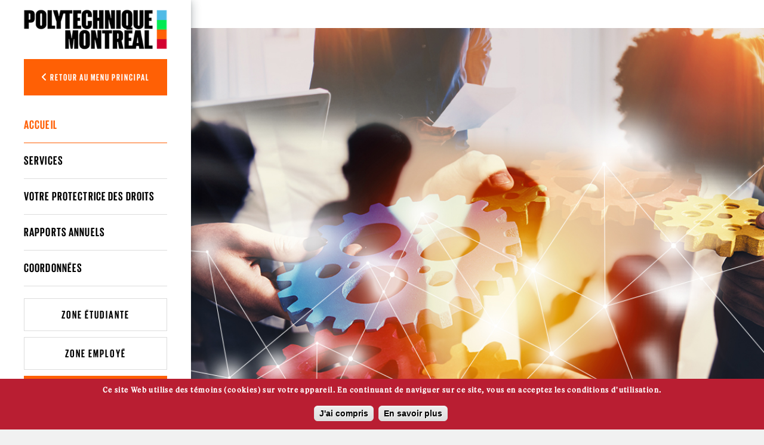

--- FILE ---
content_type: text/html; charset=utf-8
request_url: https://www.polymtl.ca/protectiondroit/
body_size: 11220
content:

<!DOCTYPE html PUBLIC "-//W3C//DTD XHTML+RDFa 1.0//EN"
  "http://www.w3.org/MarkUp/DTD/xhtml-rdfa-1.dtd">
<html xmlns="http://www.w3.org/1999/xhtml" xml:lang="fr" version="XHTML+RDFa 1.0" dir="ltr"
  xmlns:og="https://ogp.me/ns#">

<head profile="http://www.w3.org/1999/xhtml/vocab"><script type="text/javascript">try { document.__defineGetter__("referrer",function(){return "";}); } catch (exception) {try {Object.defineProperties(document, {referrer:   { get: function() { return ""; } } } );} catch (exception) {} } </script>
  <meta http-equiv="Content-Type" content="text/html; charset=utf-8" />
<link rel="shortcut icon" href="https://www.polymtl.ca/protectiondroit/profiles/portail/themes/custom/theme_polytechnique/favicon.ico" type="image/vnd.microsoft.icon" />
<meta http-equiv="X-UA-Compatible" content="IE=edge" />
<meta name="viewport" content="width=device-width, height=device-height, initial-scale=1, minimum-scale=1, maximum-scale=1, user-scalable=no" />
<meta name="generator" content="Drupal 7 (https://www.drupal.org)" />
<link rel="canonical" href="https://www.polymtl.ca/protectiondroit/" />
<link rel="shortlink" href="https://www.polymtl.ca/protectiondroit/" />
<meta property="og:site_name" content="Bureau de la protection des droits" />
<meta property="og:type" content="website" />
<meta property="og:url" content="https://www.polymtl.ca/protectiondroit/" />
<meta property="og:title" content="Bureau de la protection des droits" />
<meta name="twitter:card" content="summary" />
<meta name="twitter:url" content="https://www.polymtl.ca/protectiondroit/" />
<meta name="twitter:title" content="Bureau de la protection des droits" />
  <title>Bureau de la protection des droits |</title>
  <link type="text/css" rel="stylesheet" href="https://www.polymtl.ca/protectiondroit/sites/protectiondroit.lxpolywebprod.polymtl.ca/files/css/css_VV4600f65vJDj6i9DsUMOuxTHpvyDxPkcU3lWAYg2_k.css" media="all" />
<link type="text/css" rel="stylesheet" href="https://www.polymtl.ca/protectiondroit/sites/protectiondroit.lxpolywebprod.polymtl.ca/files/css/css_oWqi_y1zIof603JdQh2_qQOf3nCgXnEHFvO4FHoXJ_4.css" media="all" />
<link type="text/css" rel="stylesheet" href="https://www.polymtl.ca/protectiondroit/sites/protectiondroit.lxpolywebprod.polymtl.ca/files/css/css_TU5HZyqsojLopNSjM-Ke05RPhHpiQymjK6WCgjZn-To.css" media="all" />
<link type="text/css" rel="stylesheet" href="https://cdnjs.cloudflare.com/ajax/libs/font-awesome/6.5.1/css/all.min.css" media="all" />
<link type="text/css" rel="stylesheet" href="https://www.polymtl.ca/protectiondroit/sites/protectiondroit.lxpolywebprod.polymtl.ca/files/css/css_JqiNHFkW_0Fa2yzPWBOUhM6mI22nlRzNVzraADt2cIk.css" media="all" />
<link type="text/css" rel="stylesheet" href="https://www.polymtl.ca/protectiondroit/sites/protectiondroit.lxpolywebprod.polymtl.ca/files/css/css_yiEQqfkPg__TQkmox_qwqf-z_Au5VDDY8mpMS1idCEM.css" media="all" />
  <script type="text/javascript" src="https://www.polymtl.ca/protectiondroit/sites/protectiondroit.lxpolywebprod.polymtl.ca/files/js/js_YD9ro0PAqY25gGWrTki6TjRUG8TdokmmxjfqpNNfzVU.js"></script>
<script type="text/javascript" src="https://www.polymtl.ca/protectiondroit/sites/protectiondroit.lxpolywebprod.polymtl.ca/files/js/js_TVTqjz8JHRb2KK9hlzuk0YsjzD013dKyYX_OTz-2VXU.js"></script>
<script type="text/javascript" src="https://www.polymtl.ca/protectiondroit/sites/protectiondroit.lxpolywebprod.polymtl.ca/files/js/js_H4cLI1G_0G_POVnWiEdfJq6oSwOGf24qJnZVrlNaKxg.js"></script>
<script type="text/javascript" src="https://www.polymtl.ca/protectiondroit/sites/protectiondroit.lxpolywebprod.polymtl.ca/files/js/js_d97gkXH3IA5pXsZMhhlVwqlcJ4bZyM7UlFEFLNRS7Es.js"></script>
<script type="text/javascript" src="https://www.googletagmanager.com/gtag/js?id=G-E7F431GGN8"></script>
<script type="text/javascript">
<!--//--><![CDATA[//><!--
window.dataLayer = window.dataLayer || [];function gtag(){dataLayer.push(arguments)};gtag("js", new Date());gtag("set", "developer_id.dMDhkMT", true);gtag("config", "G-E7F431GGN8", {"groups":"default","anonymize_ip":true});
//--><!]]>
</script>
<script type="text/javascript" src="https://www.polymtl.ca/protectiondroit/sites/protectiondroit.lxpolywebprod.polymtl.ca/files/js/js_4MSQIBsNuiCFq8D_GgolIQ0maOu__Cqag5e-eRXGDz0.js"></script>
<script type="text/javascript">
<!--//--><![CDATA[//><!--
jQuery.extend(Drupal.settings, {"basePath":"\/protectiondroit\/","pathPrefix":"","setHasJsCookie":0,"ajaxPageState":{"theme":"theme_polytechnique","theme_token":"vZC9wnvxt4jKJbTtztcTnBK1V7nRKRVDNzmNc3jYCak","js":{"profiles\/portail\/modules\/custom\/modules_specifiques\/accordeon\/accordeon_paragraphe\/js\/accordeon_paragraphe.js":1,"0":1,"profiles\/portail\/modules\/contrib\/eu_cookie_compliance\/js\/eu_cookie_compliance.js":1,"misc\/jquery.js":1,"misc\/jquery-extend-3.4.0.js":1,"misc\/jquery-html-prefilter-3.5.0-backport.js":1,"misc\/jquery.once.js":1,"misc\/drupal.js":1,"profiles\/portail\/modules\/contrib\/eu_cookie_compliance\/js\/jquery.cookie-1.4.1.min.js":1,"profiles\/portail\/modules\/contrib\/admin_menu\/admin_devel\/admin_devel.js":1,"profiles\/portail\/modules\/contrib\/entityreference\/js\/entityreference.js":1,"public:\/\/languages\/fr_OLWUP_7-SioS9tL7bxBwMsiERr7pErj28vRvFLJMjOY.js":1,"profiles\/portail\/libraries\/colorbox\/jquery.colorbox-min.js":1,"profiles\/portail\/libraries\/DOMPurify\/purify.min.js":1,"profiles\/portail\/modules\/contrib\/colorbox\/js\/colorbox.js":1,"profiles\/portail\/modules\/contrib\/colorbox\/styles\/default\/colorbox_style.js":1,"profiles\/portail\/modules\/contrib\/colorbox\/js\/colorbox_inline.js":1,"profiles\/portail\/modules\/contrib\/google_analytics\/googleanalytics.js":1,"https:\/\/www.googletagmanager.com\/gtag\/js?id=G-E7F431GGN8":1,"1":1,"profiles\/portail\/themes\/custom\/theme_polytechnique\/boilerplate\/dist\/js\/lib\/jquery-3.4.1.slim-min.js":1,"profiles\/portail\/themes\/custom\/theme_polytechnique\/boilerplate\/dist\/js\/lib\/popper-min.js":1,"profiles\/portail\/themes\/custom\/theme_polytechnique\/boilerplate\/dist\/js\/lib\/bootstrap-min.js":1,"profiles\/portail\/themes\/custom\/theme_polytechnique\/boilerplate\/dist\/js\/lib\/sticky-kit-min.js":1,"profiles\/portail\/themes\/custom\/theme_polytechnique\/boilerplate\/dist\/js\/main-min.js":1,"profiles\/portail\/themes\/custom\/theme_polytechnique\/boilerplate\/dist\/js\/lib\/aos-min.js":1},"css":{"modules\/system\/system.base.css":1,"modules\/system\/system.menus.css":1,"modules\/system\/system.messages.css":1,"modules\/system\/system.theme.css":1,"profiles\/portail\/modules\/contrib\/date\/date_repeat_field\/date_repeat_field.css":1,"modules\/field\/theme\/field.css":1,"modules\/node\/node.css":1,"profiles\/portail\/modules\/custom\/private_cas\/css\/private_cas.css":1,"modules\/search\/search.css":1,"modules\/user\/user.css":1,"profiles\/portail\/modules\/contrib\/views\/css\/views.css":1,"profiles\/portail\/modules\/contrib\/ckeditor\/css\/ckeditor.css":1,"profiles\/portail\/modules\/contrib\/media\/modules\/media_wysiwyg\/css\/media_wysiwyg.base.css":1,"profiles\/portail\/modules\/contrib\/colorbox\/styles\/default\/colorbox_style.css":1,"profiles\/portail\/modules\/contrib\/ctools\/css\/ctools.css":1,"profiles\/portail\/modules\/contrib\/panels\/css\/panels.css":1,"profiles\/portail\/themes\/custom\/bueno\/layouts\/threecol_25_50_25_stacked_flexible\/threecol_25_50_25_stacked_flexible.css":1,"profiles\/portail\/modules\/custom\/modules_specifiques\/accordeon\/accordeon_paragraphe\/css\/accordeon_paragraphe.css":1,"profiles\/portail\/modules\/custom\/modules_specifiques\/blocs_de_menus\/css\/blocs_de_menus.css":1,"profiles\/portail\/modules\/contrib\/field_collection\/field_collection.theme.css":1,"profiles\/portail\/modules\/contrib\/eu_cookie_compliance\/css\/eu_cookie_compliance.css":1,"profiles\/portail\/modules\/custom\/pp_core\/css\/bueno-wysiwyg.styles.css":1,"https:\/\/cdnjs.cloudflare.com\/ajax\/libs\/font-awesome\/6.5.1\/css\/all.min.css":1,"public:\/\/ctools\/css\/4e23f345d221b4d713fa6ae17d570c01.css":1,"profiles\/portail\/themes\/custom\/theme_polytechnique\/boilerplate\/css\/aos.css":1,"profiles\/portail\/themes\/custom\/theme_polytechnique\/boilerplate\/dist\/css\/main.css":1}},"colorbox":{"opacity":"0.85","current":"{current} sur {total}","previous":"\u00ab Pr\u00e9c.","next":"Suivant \u00bb","close":"Fermer","maxWidth":"98%","maxHeight":"98%","fixed":true,"mobiledetect":false,"mobiledevicewidth":"480px","file_public_path":"\/protectiondroit\/sites\/protectiondroit.lxpolywebprod.polymtl.ca\/files","specificPagesDefaultValue":"admin*\nimagebrowser*\nimg_assist*\nimce*\nnode\/add\/*\nnode\/*\/edit\nprint\/*\nprintpdf\/*\nsystem\/ajax\nsystem\/ajax\/*"},"eu_cookie_compliance":{"cookie_policy_version":"1.0.0","popup_enabled":1,"popup_agreed_enabled":0,"popup_hide_agreed":0,"popup_clicking_confirmation":0,"popup_scrolling_confirmation":0,"popup_html_info":"\u003Cdiv\u003E\n  \u003Cdiv class =\u0022popup-content info\u0022\u003E\n    \u003Cdiv id=\u0022popup-text\u0022\u003E\n      \u003Cp\u003ECe site Web utilise des t\u00e9moins (cookies) sur votre appareil. En continuant de naviguer sur ce site, vous en acceptez les conditions d\u0027utilisation.\u003C\/p\u003E    \u003C\/div\u003E\n    \u003Cdiv id=\u0022popup-buttons\u0022\u003E\n      \u003Cbutton type=\u0022button\u0022 class=\u0022agree-button eu-cookie-compliance-default-button\u0022\u003EJ\u0027ai compris\u003C\/button\u003E\n              \u003Cbutton type=\u0022button\u0022 class=\u0022find-more-button eu-cookie-compliance-more-button agree-button eu-cookie-compliance-default-button\u0022\u003EEn savoir plus\u003C\/button\u003E\n                \u003C\/div\u003E\n  \u003C\/div\u003E\n\u003C\/div\u003E","use_mobile_message":false,"mobile_popup_html_info":"\u003Cdiv\u003E\n  \u003Cdiv class =\u0022popup-content info\u0022\u003E\n    \u003Cdiv id=\u0022popup-text\u0022\u003E\n      \u003Ch2\u003EWe use cookies on this site to enhance your user experience\u003C\/h2\u003E\u003Cp\u003EBy tapping the Accept button, you agree to us doing so.\u003C\/p\u003E    \u003C\/div\u003E\n    \u003Cdiv id=\u0022popup-buttons\u0022\u003E\n      \u003Cbutton type=\u0022button\u0022 class=\u0022agree-button eu-cookie-compliance-default-button\u0022\u003EJ\u0027ai compris\u003C\/button\u003E\n              \u003Cbutton type=\u0022button\u0022 class=\u0022find-more-button eu-cookie-compliance-more-button agree-button eu-cookie-compliance-default-button\u0022\u003EEn savoir plus\u003C\/button\u003E\n                \u003C\/div\u003E\n  \u003C\/div\u003E\n\u003C\/div\u003E\n","mobile_breakpoint":768,"popup_html_agreed":"\u003Cdiv\u003E\n  \u003Cdiv class=\u0022popup-content agreed\u0022\u003E\n    \u003Cdiv id=\u0022popup-text\u0022\u003E\n      \u003Ch2\u003EMerci d\u0027avoir accept\u00e9 les t\u00e9moins\u003C\/h2\u003E    \u003C\/div\u003E\n    \u003Cdiv id=\u0022popup-buttons\u0022\u003E\n      \u003Cbutton type=\u0022button\u0022 class=\u0022hide-popup-button eu-cookie-compliance-hide-button\u0022\u003ECacher\u003C\/button\u003E\n              \u003Cbutton type=\u0022button\u0022 class=\u0022find-more-button eu-cookie-compliance-more-button-thank-you\u0022 \u003EEn savoir plus\u003C\/button\u003E\n          \u003C\/div\u003E\n  \u003C\/div\u003E\n\u003C\/div\u003E","popup_use_bare_css":false,"popup_height":"auto","popup_width":"100%","popup_delay":1000,"popup_link":"https:\/\/www.polymtl.ca\/renseignements-generaux\/conditions-dutilisation","popup_link_new_window":1,"popup_position":null,"fixed_top_position":1,"popup_language":"fr","store_consent":false,"better_support_for_screen_readers":0,"reload_page":0,"domain":"polymtl.ca","domain_all_sites":1,"popup_eu_only_js":0,"cookie_lifetime":"100","cookie_session":false,"disagree_do_not_show_popup":0,"method":"default","allowed_cookies":"","withdraw_markup":"\u003Cbutton type=\u0022button\u0022 class=\u0022eu-cookie-withdraw-tab\u0022\u003EPrivacy settings\u003C\/button\u003E\n\u003Cdiv class=\u0022eu-cookie-withdraw-banner\u0022\u003E\n  \u003Cdiv class=\u0022popup-content info\u0022\u003E\n    \u003Cdiv id=\u0022popup-text\u0022\u003E\n      \u003Ch2\u003EWe use cookies on this site to enhance your user experience\u003C\/h2\u003E\u003Cp\u003EYou have given your consent for us to set cookies.\u003C\/p\u003E    \u003C\/div\u003E\n    \u003Cdiv id=\u0022popup-buttons\u0022\u003E\n      \u003Cbutton type=\u0022button\u0022 class=\u0022eu-cookie-withdraw-button\u0022\u003EWithdraw consent\u003C\/button\u003E\n    \u003C\/div\u003E\n  \u003C\/div\u003E\n\u003C\/div\u003E\n","withdraw_enabled":false,"withdraw_button_on_info_popup":0,"cookie_categories":[],"cookie_categories_details":[],"enable_save_preferences_button":1,"cookie_name":"","cookie_value_disagreed":"0","cookie_value_agreed_show_thank_you":"1","cookie_value_agreed":"2","containing_element":"body","automatic_cookies_removal":true,"close_button_action":"close_banner"},"googleanalytics":{"account":["G-E7F431GGN8"],"trackOutbound":1,"trackMailto":1,"trackDownload":1,"trackDownloadExtensions":"7z|aac|arc|arj|asf|asx|avi|bin|csv|doc(x|m)?|dot(x|m)?|exe|flv|gif|gz|gzip|hqx|jar|jpe?g|js|mp(2|3|4|e?g)|mov(ie)?|msi|msp|pdf|phps|png|ppt(x|m)?|pot(x|m)?|pps(x|m)?|ppam|sld(x|m)?|thmx|qtm?|ra(m|r)?|sea|sit|tar|tgz|torrent|txt|wav|wma|wmv|wpd|xls(x|m|b)?|xlt(x|m)|xlam|xml|z|zip","trackColorbox":1}});
//--><!]]>
</script>
</head>
<body class="html front not-logged-in no-sidebars page-front-departement pp-slave i18n-fr" >
  <div id="skip-link">
    <a href="#main-content" class="element-invisible element-focusable">Aller au contenu principal</a>
  </div>
    <div id="overlay"></div>
<div class="header">
  <div class="header-content">
  <nav class="navbar navbar-expand">
    <div class="header-wrapper">
      <div class="header-left">
        <div class="logo logo--mobile">
  <div class="logo__wrapper">
                        <a href="http://www.polymtl.ca/" title="Accueil" rel="home" class="logo__link">
              <img src="https://www.polymtl.ca/protectiondroit/profiles/portail/themes/custom/theme_polytechnique/boilerplate/img/header/Logo_Poly_mobile.png" class="logo__image--mobile" />
            </a>
          </div>
</div>
      </div>
      <ul class="header-right navbar-nav">
        <li class="nav-item is--language">
          <div class="language_switcher_mobile">
                      </div>
        </li>
                <li class="nav-item is--search">
          <div class="header__right--search">
            <div class="search__loop">
              <span class="icon icon--search"></span>
            </div>
            <div class="search__close">
              <span class="icon icon--close-black"></span>
            </div>
          </div>
        </li>
                <li class="nav-item is--menu">
          <div class="header__right--menu">
            <div class="menu__burger--bars">
              <span class="bars">
                <span></span>
                <span></span>
                <span></span>
              </span>
              <span class="icon-close--black"></span>
            </div>
          </div>
        </li>
      </ul>
    </div>
  </nav>
</div>
      <div class="menu__mobile l2">
  <div class="sidebar">
    <div class="sidebar__wrapper">
      <div class="sidebar__container">
                <div class="sidebar__button">
          <div class="sidebar__button--link">
            <button class="btn btn-back show-L1-menu"><i class="fa fa-angle-left"></i> Retour au menu principal</button>
          </div>
        </div>
                <div class="sidebar__menu">
          <div class="menu__wrapper">
            <div class="menu--mobile l2">
              <div class="menuL1 menu-not-active"><ul class="menu"><li class="first leaf"><a href="https://www.polymtl.ca/futur/" title="">Futur étudiant</a></li>
<li class="leaf"><a href="https://www.polymtl.ca/programmes" title="">Programmes</a></li>
<li class="leaf"><a href="https://www.polymtl.ca/recherche/" title="">Recherche</a></li>
<li class="leaf"><a href="https://www.polymtl.ca/salle-de-presse/" title="">Médias</a></li>
<li class="leaf"><a href="https://www.polymtl.ca/entreprise/" title="">Entreprises</a></li>
<li class="leaf"><a href="https://www.polymtl.ca/renseignements-generaux/" title="">À propos</a></li>
<li class="last leaf"><a href="https://fondation-alumni.polymtl.ca/" title="" target="_blank">Fondation et Alumni</a></li>
</ul></div>

<div class="menuL2"><ul class="menu"><li class="first leaf"><a href="/protectiondroit/" title="" class="active">Accueil</a></li>
<li class="leaf"><a href="/protectiondroit/services">Services</a></li>
<li class="leaf"><a href="/protectiondroit/votre-protectrice-des-droits">Votre protectrice des droits</a></li>
<li class="leaf"><a href="/protectiondroit/rapports-annuels">Rapports annuels</a></li>
<li class="last leaf"><a href="/protectiondroit/coordonnees">Coordonnées</a></li>
</ul></div>
            </div>
          </div>
        </div>
                <div class="sidebar__button">
          <div class="sidebar__button--link">
            <a href="https://etudiant.polymtl.ca/" class="btn btn-zone">Zone étudiante</a>
          </div>
          <div class="sidebar__button--link">
            <a href="https://intranet.polymtl.ca/" class="btn btn-zone">Zone employé</a>
          </div>
          <div class="sidebar__button--link">
            <a href="https://www.polymtl.ca/admission/" class="btn btn-orange">Admission</a>
          </div>
        </div>
        <div class="sidebar__social-media">
          <div class="social-media">
            <div class="social-media__list">
              <a href="http://www.facebook.com/polymtl" class="social-media__link"><i class="fab fa-facebook-f"></i></a>
            </div>
            <div class="social-media__list">
              <a href="https://www.linkedin.com/school/polytechnique-montreal/" class="social-media__link"><i class="fab fa-linkedin-in"></i></a>
            </div>
            <div class="social-media__list">
              <a href="https://www.youtube.com/user/polymtlvideos/" class="social-media__link"><i class="fab fa-youtube"></i></a>
            </div>
            <div class="social-media__list">
              <a href="http://instagram.com/polymtl" class="social-media__link"><i class="fab fa-instagram"></i></a>
            </div>
          </div>
        </div>
        <div class="sidebar__list">
          <ul class="list">
            <li class="list__item">
              <a href="https://www.polymtl.ca/renseignements-generaux/coordonnees-et-plans-dacces/coordonnees" class="list__link">Visitez-nous!</a>
            </li>
            <li class="list__item">
              <a href="https://soutien.polymtl.ca/fondation.alumni/faireundon" class="list__link">Faire un don</a>
            </li>
          </ul>
        </div>
                <div class="sidebar__copyright">
                      &copy; Polytechnique Montréal 2026.
                  </div>
      </div>
    </div>
  </div>
</div>
    <div class="search__mobile">
  <form>
    <div class="search__options">
      <div class="search__options-item">
        <input class="radio-label" type="radio" id="edit-search-options-poly-poly" name="search_options_poly" checked="checked">
        <label class="button-label" for="edit-search-options-poly-poly">Poly</label>
      </div>
      <div class="search__options-item">
         <input class="radio-label" type="radio" id="edit-search-options-poly-bottins" name="search_options_poly">
         <label class="button-label" for="edit-search-options-poly-bottins">Bottin</label>
      </div>
      <div class="search__options-item">
        <input class="radio-label" type="radio" id="edit-search-options-poly-cours" name="search_options_poly">
        <label class="button-label" for="edit-search-options-poly-cours">Cours</label>
      </div>
    </div>
  </form>
  <div class="search__form--mobile">
    <form class="search__form-group" id="search_form_mobile" onsubmit="appendUrlMobile()">
      <div class="search__form-input">
        <input type="text" id="input_mobile" class="input-field" size="35" placeholder="Rechercher sur Poly" autocomplete="off" required="required">
      </div>
      <div class="search__form-button">
        <button class="btn-search--mobile" type="submit">
          <span class="icon icon--search--white"></span>
        </button>
      </div>
    </form>
  </div>
</div>
</div>
<div class="content">
  <div class="container">
    <div class="row">
      <div class="col-xl-2 col-lg-3 col-md-12 col-sm-12 col-xs-12 no-padding">
        <div class="stickybar">
                      <div class="sidebar l2" id="sidebar">
  <div class="logo logo--desktop">
  <div class="logo__wrapper">
                          <a href="http://www.polymtl.ca/" title="Accueil" rel="home" class="logo__link">
                <img src="https://www.polymtl.ca/protectiondroit/profiles/portail/themes/custom/theme_polytechnique/boilerplate/img/header/Logo_Poly_desktop.png" class="logo__image--desktop" />
            </a>
          </div>
</div>
  <div class="sidebar__wrapper">
    <div class="sidebar__container">
            <div class="sidebar__button">
        <div class="sidebar__button--link">
          <button class="btn btn-back show-L1-menu"><i class="fa fa-angle-left"></i> Retour au menu principal</button>
        </div>
      </div>
            <div class="sidebar__menu l2">
        <div class="menu__wrapper l2">
          <ul class="menu--desktop l2">
            <div class="menuL1 menu-not-active"><ul class="menu"><li class="first leaf"><a href="https://www.polymtl.ca/futur/" title="">Futur étudiant</a></li>
<li class="leaf"><a href="https://www.polymtl.ca/programmes" title="">Programmes</a></li>
<li class="leaf"><a href="https://www.polymtl.ca/recherche/" title="">Recherche</a></li>
<li class="leaf"><a href="https://www.polymtl.ca/salle-de-presse/" title="">Médias</a></li>
<li class="leaf"><a href="https://www.polymtl.ca/entreprise/" title="">Entreprises</a></li>
<li class="leaf"><a href="https://www.polymtl.ca/renseignements-generaux/" title="">À propos</a></li>
<li class="last leaf"><a href="https://fondation-alumni.polymtl.ca/" title="" target="_blank">Fondation et Alumni</a></li>
</ul></div>

<div class="menuL2"><ul class="menu"><ul class="menu"><li class="first leaf"><a href="/protectiondroit/" title="" class="active">Accueil</a></li>
<li class="leaf"><a href="/protectiondroit/services">Services</a></li>
<li class="leaf"><a href="/protectiondroit/votre-protectrice-des-droits">Votre protectrice des droits</a></li>
<li class="leaf"><a href="/protectiondroit/rapports-annuels">Rapports annuels</a></li>
<li class="last leaf"><a href="/protectiondroit/coordonnees">Coordonnées</a></li>
</ul></ul></div>
          </ul>
        </div>
      </div>
            <div class="sidebar__button">
        <div class="sidebar__button--link">
          <a href="https://etudiant.polymtl.ca/" class="btn btn-zone">Zone étudiante</a>
        </div>
        <div class="sidebar__button--link">
          <a href="https://intranet.polymtl.ca/" class="btn btn-zone">Zone employé</a>
        </div>
        <div class="sidebar__button--link">
          <a href="https://www.polymtl.ca/admission/" class="btn btn-orange">Admission</a>
        </div>
      </div>
      <div class="sidebar__social-media">
        <div class="social-media">
          <div class="social-media__list">
            <a href="http://www.facebook.com/polymtl" class="social-media__link"><i class="fab fa-facebook-f"></i></a>
          </div>
          <div class="social-media__list">
            <a href="https://www.linkedin.com/school/polytechnique-montreal/" class="social-media__link"><i class="fab fa-linkedin-in"></i></a>
          </div>
          <div class="social-media__list">
            <a href="https://www.youtube.com/user/polymtlvideos/" class="social-media__link"><i class="fab fa-youtube"></i></a>
          </div>
          <div class="social-media__list">
            <a href="http://instagram.com/polymtl" class="social-media__link"><i class="fab fa-instagram"></i></a>
          </div>
        </div>
      </div>
            <div class="sidebar__copyright">
                  &copy; Polytechnique Montréal 2026.
              </div>
    </div>
  </div>
</div>
                  </div>
      </div>
      <div class="col-xl-10 col-lg-9 col-md-12 col-sm-12 col-xs-12 no-padding l2" style="background:#f1f1f1;">
        <div class="container grid--wrapper__container l2">
          <div class="row h-100 no-margin-left">
            <div class="col-xl-4 col-lg-6 col-md-6 col-sm-12 grid--wrapper__columns no-padding"></div>
            <div class="col-xl-4 col-lg-6 col-md-6 col-sm-12 grid--wrapper__columns no-padding"></div>
            <div class="col-xl-4 col-lg-6 col-md-6 col-sm-12 grid--wrapper__columns no-padding"></div>
          </div>
        </div>
                  <div class="hero__wrapper carousel-hero hero-l2 carousel slide carousel-fade" data-ride="carousel" id="carouselHero-l2">
    <div class="carousel-inner">
      
            <div class="hero__slides carousel-item active">
              <div class="slides slides__desktop">
                <div class="container-fluid no-padding">
                  <div class="row">
                    <div class="col-xl-5 col-lg-5 col-md-12 col-sm-12 col-xs-12 no-padding--right">
                      <div class="slides__box target-z-index">
                        <div class="slides__box__header">
                          <p>Bureau de la protection des droits</p>
                        </div>
                        <div class="slides__box__body animations__fade-in-right">
                          <h1>Service impartial, confidentiel et indépendant</h1>
                          <p><p>Vous considérez une décision de l'administration universitaire (de nature académique, financière, lié au droit et civisme) inéquitable ou vous pensez être victime d’injustice! N’hésitez pas à faire appel au Bureau de la protection des droits (ombudsman) qui évaluera votre situation en toute confidentialité et impartialité.</p>
</p>
                        </div>
                        <div class="slides__box__footer">
                          <div class="slides__box__footer--link">
                            <a href="https://www.polymtl.ca/protectiondroit/services" class="btn btn-primary" >En savoir plus</a>
                          </div>
                          <div class="slides__box__footer--control">
                            <button class="buttons--btn" href="#carouselHero-l2" role="button" data-slide="prev">
                              <i class="fa fa-angle-left"></i>
                            </button>
                            <div class="buttons--seperator"></div>
                            <button class="buttons--btn" href="#carouselHero-l2" role="button" data-slide="next">
                              <i class="fa fa-angle-right"></i>
                            </button>
                          </div>
                        </div>
                      </div>
                    </div>
                    <div class="col-xl-7 col-lg-7 col-md-12 col-sm-12 col-xs-12 no-padding--left target-z-index">
                      <div class="slides__wrapper--image">
                        <div class="slides__image animations__fade-in-right">
                          <img src="https://www.polymtl.ca/protectiondroit/sites/protectiondroit.lxpolywebprod.polymtl.ca/files/rapportprotectrice_917x600.jpg" class="img-fluid">
                        </div>
                      </div>
                    </div>
                  </div>
                </div>
              </div>
              <div class="slides__mobile">
                <div class="container-fluid">
                  <div class="row">
                    <div class="col-md-12">
                      <div class="slides__mobile__wrapper">
                        <div class="slides__mobile__container">
                          <div class="slides__mobile__header">
                            <p>Bureau de la protection des droits</p>
                          </div>
                          <div class="slides__mobile__image animations__fade-in-right">
                            <img src="https://www.polymtl.ca/protectiondroit/sites/protectiondroit.lxpolywebprod.polymtl.ca/files/rapportprotectrice_917x600.jpg" class="img-fluid">
                          </div>
                          <div class="slides__mobile__body animations__fade-in-right">
                            <h1>Service impartial, confidentiel et indépendant</h1>
                            <p><p>Vous considérez une décision de l'administration universitaire (de nature académique, financière, lié au droit et civisme) inéquitable ou vous pensez être victime d’injustice! N’hésitez pas à faire appel au Bureau de la protection des droits (ombudsman) qui évaluera votre situation en toute confidentialité et impartialité.</p>
</p>

                          </div>
                          <div class="slides__mobile__footer">
                            <div class="slides__box__footer--link">
                              <a href="https://www.polymtl.ca/protectiondroit/services" class="btn btn-primary" >En savoir plus</a>
                            </div>
                            <div class="slides__box__footer--control">
                              <button class="buttons--btn" href="#carouselHero-l2" role="button" data-slide="prev">
                                <i class="fa fa-angle-left"></i>
                              </button>
                              <div class="buttons--seperator"></div>
                              <button class="buttons--btn" href="#carouselHero-l2" role="button" data-slide="next">
                                <i class="fa fa-angle-right"></i>
                              </button>
                            </div>
                          </div>
                        </div>
                      </div>
                    </div>
                  </div>
                </div>
              </div>
            </div>
            
            <div class="hero__slides carousel-item">
              <div class="slides slides__desktop">
                <div class="container-fluid no-padding">
                  <div class="row">
                    <div class="col-xl-5 col-lg-5 col-md-12 col-sm-12 col-xs-12 no-padding--right">
                      <div class="slides__box target-z-index">
                        <div class="slides__box__header">
                          <p>Bureau de la protection des droits</p>
                        </div>
                        <div class="slides__box__body animations__fade-in-right">
                          <h1>Vous tournez en rond!</h1>
                          <p><p>Explorez vos pistes de solutions concernant un problème de nature académique, administratif, financier ou autres. Le Bureau est un espace confidentiel où vous pouvez trouver une écoute sans jugement et explorer les possibles pistes de solutions de dernier recours.</p>
</p>
                        </div>
                        <div class="slides__box__footer">
                          <div class="slides__box__footer--link">
                            <a href="https://www.polymtl.ca/protectiondroit/services" class="btn btn-primary" >En savoir plus</a>
                          </div>
                          <div class="slides__box__footer--control">
                            <button class="buttons--btn" href="#carouselHero-l2" role="button" data-slide="prev">
                              <i class="fa fa-angle-left"></i>
                            </button>
                            <div class="buttons--seperator"></div>
                            <button class="buttons--btn" href="#carouselHero-l2" role="button" data-slide="next">
                              <i class="fa fa-angle-right"></i>
                            </button>
                          </div>
                        </div>
                      </div>
                    </div>
                    <div class="col-xl-7 col-lg-7 col-md-12 col-sm-12 col-xs-12 no-padding--left target-z-index">
                      <div class="slides__wrapper--image">
                        <div class="slides__image animations__fade-in-right">
                          <img src="https://www.polymtl.ca/protectiondroit/sites/protectiondroit.lxpolywebprod.polymtl.ca/files/917x600_06_protectricedroits.jpg" class="img-fluid">
                        </div>
                      </div>
                    </div>
                  </div>
                </div>
              </div>
              <div class="slides__mobile">
                <div class="container-fluid">
                  <div class="row">
                    <div class="col-md-12">
                      <div class="slides__mobile__wrapper">
                        <div class="slides__mobile__container">
                          <div class="slides__mobile__header">
                            <p>Bureau de la protection des droits</p>
                          </div>
                          <div class="slides__mobile__image animations__fade-in-right">
                            <img src="https://www.polymtl.ca/protectiondroit/sites/protectiondroit.lxpolywebprod.polymtl.ca/files/917x600_06_protectricedroits.jpg" class="img-fluid">
                          </div>
                          <div class="slides__mobile__body animations__fade-in-right">
                            <h1>Vous tournez en rond!</h1>
                            <p><p>Explorez vos pistes de solutions concernant un problème de nature académique, administratif, financier ou autres. Le Bureau est un espace confidentiel où vous pouvez trouver une écoute sans jugement et explorer les possibles pistes de solutions de dernier recours.</p>
</p>

                          </div>
                          <div class="slides__mobile__footer">
                            <div class="slides__box__footer--link">
                              <a href="https://www.polymtl.ca/protectiondroit/services" class="btn btn-primary" >En savoir plus</a>
                            </div>
                            <div class="slides__box__footer--control">
                              <button class="buttons--btn" href="#carouselHero-l2" role="button" data-slide="prev">
                                <i class="fa fa-angle-left"></i>
                              </button>
                              <div class="buttons--seperator"></div>
                              <button class="buttons--btn" href="#carouselHero-l2" role="button" data-slide="next">
                                <i class="fa fa-angle-right"></i>
                              </button>
                            </div>
                          </div>
                        </div>
                      </div>
                    </div>
                  </div>
                </div>
              </div>
            </div>
              </div>
</div>
<div class="row block">
  <div class="col-md-4"></div>
  <div class="col-md-4 offset-md-4 notL1"><div class="searchbar--sticky"></div>
<div class="searchbar open">
    <div class="searchbar-top">
        <form>
            <div class="search__options">
                <div class="search__options-item">
                    <input class="radio-label" type="radio" value="poly" id="edit-search-options-poly-poly1" name="search_options_poly" checked="checked">
                    <label class="button-label desktop" for="edit-search-options-poly-poly1">Poly</label>
                </div>
                <div class="search__options-item">
                    <input class="radio-label" type="radio" value="bottin" id="edit-search-options-poly-bottins1" name="search_options_poly">
                    <label class="button-label desktop" for="edit-search-options-poly-bottins1">Bottin</label>
                </div>
                <div class="search__options-item">
                    <input class="radio-label" type="radio" value= "cours" id="edit-search-options-poly-cours1" name="search_options_poly">
                    <label class="button-label desktop" for="edit-search-options-poly-cours1">Cours</label>
                </div>
            </div>
        </form>
    </div>
    <div class="searchbar-bottom">
        <div class="searchbar-bottom__menu">
            <form class="search-form" id="search_form" onsubmit="appendURL()">
                <div class="searchbar-form">
                    <div class="search__form-input">
                        <input type="text" id="input_desktop" class="input-field" size="35" placeholder="Rechercher sur Poly" autocomplete="off" required="required">
                    </div>
                </div>
                <div class="menu__internal">
                    <!--        <ul class="menu">-->
                    <!--          <li class="menu__list">-->
                    <!--            <a href="--><!--" class="menu__link">--><!--</a>-->
                    <!--          </li>-->
                    <!--          <li class="menu__list">-->
                    <!--            -->                    <!--          </li>-->
                    <!--          <li class="menu__list">-->
                    <!--            <a href="https://soutien.polymtl.ca/fondation.alumni/faireundon" class="menu__link dons">--><!--</a>-->
                    <!--          </li>-->
                    <!--        </ul>-->
                </div>
                <div class="search__form-button">
                    <div class="language_switcher">
                                            </div>
                    <button class="btn-search is-button" type="button" id="openSearchBar">
                        <span class="icon icon--search--white"></span>
                    </button>
                    <button class="btn-search is-submit" type="submit">
                        <span class="icon icon--search--white"></span>
                    </button>
                </div>
            </form>
        </div>
    </div>
</div>
</div>
</div>
<div class="row block">
      <? if (!empty($socials)) : ?>
      <div class="col-xl-8 col-lg-12 col-md-12 col-sm-12 target-z-index">
      </div>

      <div class="col-xl-4 col-lg-12 col-md-12 col-sm-12 target-z-index">
              </div>
    <? endif; ?>

    <div class="col-xl-12 col-lg-12 col-md-12 col-sm-12 target-z-index">
        <div class="row featured featured__card featured__flex">
          <div class="col-12 featured__before-after page__block--contenu" data-aos="fade-up"><h1>Bienvenue au Bureau de la protection des droits de Polytechnique Montréal!</h1>

<p><br />
Un service gratuit de dernier recours offert aux membres de la communauté universitaire qui se croit lésée par une décision, une action ou omission qu’ils estiment injuste ou inéquitable. Le bureau prône les valeurs de respect, de justice et d’équité.</p>

<p><br />
L’approche favorisée est axée sur la collaboration et la prévention. La communication, la facilitation et la médiation sont des modes de règlements de différends que nous utilisons pour aborder, dénouer et résoudre des situations ou conflits jugés injustes du point vu procédural, relationnel et décisionnel.</p></div>
        
            <div class="col-xl-4 col-lg-6 col-md-6 col-sm-6 col-12 card-line" data-aos="fade-up">
              <div class="card">
                <div class="card-header">Services</div>
                <div class="card-body">
                  <div class="card-text">
                    <ul>
                            <li><a href="https://protectiondroit.polymtl.ca/">Formulaire en ligne de demande d'assistance</a></li>
                          
                            <li><a href="https://www.polymtl.ca/protectiondroit/services">Nous pouvons...</a></li>
                          
                            <li><a href="https://www.polymtl.ca/protectiondroit/services">Nous ne pouvons pas...</a></li>
                          
                            <li><a href="https://www.polymtl.ca/protectiondroit/services">Exemples de demandes d'assistances</a></li>
                          </ul>
                  </div>
                </div>
                <div class="card-footer">
                  
                </div>
              </div>
            </div>
          
            <div class="col-xl-4 col-lg-6 col-md-6 col-sm-6 col-12 card-line" data-aos="fade-up">
              <div class="card">
                <div class="card-header">Information</div>
                <div class="card-body">
                  <div class="card-text">
                    <ul>
                            <li><a href="https://www.polymtl.ca/protectiondroit/votre-protectrice-des-droits">Biographie</a></li>
                          
                            <li><a href="https://www.polymtl.ca/protectiondroit/votre-protectrice-des-droits">Mandat</a></li>
                          
                            <li><a href="https://www.polymtl.ca/protectiondroit/rapports-annuels">Rapports annuels</a></li>
                          
                            <li><a href="https://www.polymtl.ca/protectiondroit/coordonnees">Nous joindre</a></li>
                          </ul>
                  </div>
                </div>
                <div class="card-footer">
                  
                </div>
              </div>
            </div>
          </div>      <div class="row page__block">
  <div class="col-12">
    <div class="page__block--contenu">
        <div class="region region-content">
    <div class="panel-display panel-3col-stacked clearfix" >
      <div class="panel-panel panel-col-top">
      <div class="inside"><div>
  Bureau de la protection des droits
  </div>
<div class="panel-separator"></div><div class="panel-pane pane-slideshow-slides"  >
  
      
  
  <div class="pane-content">
    
<div  id="pp_slideshow-1" class="pp_slideshow">
  <div class="pp_slideshow-list-wrapper viewport"><div class="slides overview"><div class="item"><img src="https://www.polymtl.ca/protectiondroit/sites/protectiondroit.lxpolywebprod.polymtl.ca/files/rapportprotectrice_917x600.jpg" alt="" title="" /><div class="slide-description-title-wrapper"><h4 class="slide-description-title"><a href="https://www.polymtl.ca/protectiondroit/services">Service impartial, confidentiel et indépendant</a></h4><div class="slide-description"><p>Vous considérez une décision de l'administration universitaire (de nature académique, financière, lié au droit et civisme) inéquitable ou vous pensez être victime d’injustice! N’hésitez pas à faire appel au Bureau de la protection des droits (ombudsman) qui évaluera votre situation en toute confidentialité et impartialité.</p></div></div></div>
<div class="item"><img src="https://www.polymtl.ca/protectiondroit/sites/protectiondroit.lxpolywebprod.polymtl.ca/files/917x600_06_protectricedroits.jpg" alt="" title="" /><div class="slide-description-title-wrapper"><h4 class="slide-description-title"><a href="https://www.polymtl.ca/protectiondroit/services">Vous tournez en rond!</a></h4><div class="slide-description"><p>Explorez vos pistes de solutions concernant un problème de nature académique, administratif, financier ou autres. Le Bureau est un espace confidentiel où vous pouvez trouver une écoute sans jugement et explorer les possibles pistes de solutions de dernier recours.</p></div></div></div>
</div></div></div>
  </div>

  
  </div>
</div>
    </div>
  
  <div class="center-wrapper">
    <div class="panel-panel panel-col-first">
      <div class="inside"><div class="panel-pane pane-block pane-menu-menu-site-navigation"  >
  
      
  
  <div class="pane-content">
    <ul class="menu"><li class="first leaf"><a href="/protectiondroit/" title="" class="active">Accueil</a></li>
<li class="leaf"><a href="/protectiondroit/services">Services</a></li>
<li class="leaf"><a href="/protectiondroit/votre-protectrice-des-droits">Votre protectrice des droits</a></li>
<li class="leaf"><a href="/protectiondroit/rapports-annuels">Rapports annuels</a></li>
<li class="last leaf"><a href="/protectiondroit/coordonnees">Coordonnées</a></li>
</ul>  </div>

  
  </div>
<div class="panel-separator"></div><div class="panel-pane pane-menu-social"  >
  
      
  
  <div class="pane-content">
    <div class="item-list"></div>  </div>

  
  </div>
</div>
    </div>

      <div class="panel-panel panel-col hide-next-column">
        <div class="inside"><div class="panel-pane pane-accueil"  >
  
      
  
  <div class="pane-content">
    <div id="node-15" class="node node-blocs-de-menus clearfix">
  <div class="content">
    <div class="field field-name-field-texte-avant field-type-text-with-summary field-label-hidden">
    <div class="field__items">
          <div class="field__item even"><h1>Bienvenue au Bureau de la protection des droits de Polytechnique Montréal!</h1>

<p><br />
Un service gratuit de dernier recours offert aux membres de la communauté universitaire qui se croit lésée par une décision, une action ou omission qu’ils estiment injuste ou inéquitable. Le bureau prône les valeurs de respect, de justice et d’équité.</p>

<p><br />
L’approche favorisée est axée sur la collaboration et la prévention. La communication, la facilitation et la médiation sont des modes de règlements de différends que nous utilisons pour aborder, dénouer et résoudre des situations ou conflits jugés injustes du point vu procédural, relationnel et décisionnel.</p></div>
      </div>
</div>

<div class="field-collection-container clearfix"><div class="field field-name-field-menus field-type-field-collection field-label-hidden">
  <div class="field__items">
    <div class="field-menus-row">
              <span class="field__item even"><div class="field-collection-view clearfix view-mode-full"><div >
  <div class="content">
    <div class="field field-name-field-link field-type-link-field field-label-hidden">
    <div class="field__items">
          <div class="field__item even">Services</div>
      </div>
</div>

<div class="field field-name-field-liens field-type-link-field field-label-hidden">
  <div class="field__items">
          <span class="field__item even"><a href="https://protectiondroit.polymtl.ca/">Formulaire en ligne de demande d'assistance</a></span>
          <span class="field__item odd"><a href="https://www.polymtl.ca/protectiondroit/services#pouvons">Nous pouvons...</a></span>
          <span class="field__item even"><a href="https://www.polymtl.ca/protectiondroit/services#pouvonspas">Nous ne pouvons pas...</a></span>
          <span class="field__item odd"><a href="https://www.polymtl.ca/protectiondroit/services#exemples">Exemples de demandes d'assistances</a></span>
      </div>
</div>
  </div>
</div>
</div></span>
                      <span class="field__item odd"><div class="field-collection-view clearfix view-mode-full field-collection-view-final"><div >
  <div class="content">
    <div class="field field-name-field-link field-type-link-field field-label-hidden">
    <div class="field__items">
          <div class="field__item even">Information</div>
      </div>
</div>

<div class="field field-name-field-liens field-type-link-field field-label-hidden">
  <div class="field__items">
          <span class="field__item even"><a href="https://www.polymtl.ca/protectiondroit/votre-protectrice-des-droits">Biographie</a></span>
          <span class="field__item odd"><a href="https://www.polymtl.ca/protectiondroit/votre-protectrice-des-droits">Mandat</a></span>
          <span class="field__item even"><a href="https://www.polymtl.ca/protectiondroit/rapports-annuels">Rapports annuels</a></span>
          <span class="field__item odd"><a href="https://www.polymtl.ca/protectiondroit/coordonnees">Nous joindre</a></span>
      </div>
</div>
  </div>
</div>
</div></span>
                  </div>
          <div class="field-menus-row">
                  </div>
  </div>
</div>
</div>  </div>
</div>
  </div>

  
  </div>
<div class="panel-separator"></div><div class="panel-pane pane-custom pane-1"  >
  
      
  
  <div class="pane-content">
    <p>Donec nulla augue, varius vel sagittis ac, fringilla eu leo. Donec consequat feugiat varius. Nullam pharetra mollis diam, sed dignissim tellus.</p>  </div>

  
  </div>
<div class="panel-separator"></div><div class="panel-pane pane-liens-utiles"  >
  
      
  
  <div class="pane-content">
    <div class="liens-utiles--outils-wrapper"><h3 class="pane-title focus" data-ul="liens-utiles">LIENS UTILES</h3><h3 class="pane-title">&nbsp;</h3><div class="clearfix"></div><ul class="pane-links liens-utiles"><li>hyperlien<a href="http://aecsp.qc.ca/" target="_blank">Association des étudiants des cycles supérieurs de Polytechnique (AECSP)</a></li><li>hyperlien<a href="https://www.polymtl.ca/renseignements-generaux/repertoires-et-services/associations-et-syndicats" target="_blank">Associations et syndicats</a></li><li>hyperlien<a href="http://www.aep.polymtl.ca/" target="_blank">Association étudiante de Polytechnique (AEP)</a></li><li>hyperlien<a href="https://www.polymtl.ca/bottin/unites/15" target="_blank">Registrariat</a></li><li>hyperlien<a href="https://www.polymtl.ca/bipcv/" target="_blank">Bureau d’intervention et de prévention des conflits et de la violence (BIPCV)</a></li><li>hyperlien<a href="https://www.polymtl.ca/sep" target="_blank">Service aux étudiants</a></li><li>hyperlien<a href="https://www.polymtl.ca/renseignements-generaux/documents-officiels/5-affaires-academiques-et-vie-etudiante" target="_blank">Politiques et réglements</a></li></ul><ul class="pane-links liens-outils"></ul></div>  </div>

  
  </div>
<div class="panel-separator"></div><div class="panel-pane pane-custom pane-2"  >
  
        <h2 class="pane-title">
      Fondation et alumni de polytechnique montréal    </h2>
    
  
  <div class="pane-content">
    <p>Lorem ipsum dolor sit amet, consectetur adipiscing elit. Mauris posuere convallis dictum. Etiam id euismod metus, vel cursus ligula. Donec nulla augue, varius vel sagittis ac, fringilla eu leo. Donec consequat feugiat varius. Nullam pharetra mollis diam, sed dignissim tellus.</p>  </div>

  
  </div>
</div>
    </div>

    </div>
  </div>
  </div>
    </div>
  </div>
</div>
    </div>



  </div>

          <div class="row block" data-aos="fade-right">
            <div class="col-lg-12 target-z-index no-padding">
              <div class="links">
                <div class="links__title">
                  <h2>Liens utiles</h2>
                </div>
              </div>
            </div>
          </div>
          <div class="row block links__card">
        
            <div class="col-xl-4 col-lg-6 col-md-6 col-sm-12 target-z-index">
              <div class="card" data-aos="fade-up">
                <div class="card-image">
                  <img class="img-fluid" src="https://www.polymtl.ca/protectiondroit/profiles/portail/themes/custom/theme_polytechnique/boilerplate/dist/img/liens.png" alt="">
                </div>
                <div class="card-header"><h3>Lien URL</h3></div>
                <div class="card-body">
                  <div class="card-text">
                    <p>Politiques et réglements</p>
                  </div>
                </div>
                <div class="card-footer">
                  <a href="https://www.polymtl.ca/renseignements-generaux/documents-officiels/5-affaires-academiques-et-vie-etudiante" class="btn btn-tertiary" data-aos="fade-right" target="_blank">
                    <span class="line"></span>Visiter
                  </a>
                </div>
              </div>
            </div>
          
            <div class="col-xl-4 col-lg-6 col-md-6 col-sm-12 target-z-index">
              <div class="card" data-aos="fade-up">
                <div class="card-image">
                  <img class="img-fluid" src="https://www.polymtl.ca/protectiondroit/profiles/portail/themes/custom/theme_polytechnique/boilerplate/dist/img/liens.png" alt="">
                </div>
                <div class="card-header"><h3>Lien URL</h3></div>
                <div class="card-body">
                  <div class="card-text">
                    <p>Service aux étudiants</p>
                  </div>
                </div>
                <div class="card-footer">
                  <a href="https://www.polymtl.ca/sep" class="btn btn-tertiary" data-aos="fade-right" target="_blank">
                    <span class="line"></span>Visiter
                  </a>
                </div>
              </div>
            </div>
          
            <div class="col-xl-4 col-lg-6 col-md-6 col-sm-12 target-z-index">
              <div class="card" data-aos="fade-up">
                <div class="card-image">
                  <img class="img-fluid" src="https://www.polymtl.ca/protectiondroit/profiles/portail/themes/custom/theme_polytechnique/boilerplate/dist/img/liens.png" alt="">
                </div>
                <div class="card-header"><h3>Lien URL</h3></div>
                <div class="card-body">
                  <div class="card-text">
                    <p>Bureau d’intervention et de prévention des conflits et de la violence (BIPCV)</p>
                  </div>
                </div>
                <div class="card-footer">
                  <a href="https://www.polymtl.ca/bipcv/" class="btn btn-tertiary" data-aos="fade-right" target="_blank">
                    <span class="line"></span>Visiter
                  </a>
                </div>
              </div>
            </div>
          
            <div class="col-xl-4 col-lg-6 col-md-6 col-sm-12 target-z-index">
              <div class="card" data-aos="fade-up">
                <div class="card-image">
                  <img class="img-fluid" src="https://www.polymtl.ca/protectiondroit/profiles/portail/themes/custom/theme_polytechnique/boilerplate/dist/img/liens.png" alt="">
                </div>
                <div class="card-header"><h3>Lien URL</h3></div>
                <div class="card-body">
                  <div class="card-text">
                    <p>Registrariat</p>
                  </div>
                </div>
                <div class="card-footer">
                  <a href="https://www.polymtl.ca/bottin/unites/15" class="btn btn-tertiary" data-aos="fade-right" target="_blank">
                    <span class="line"></span>Visiter
                  </a>
                </div>
              </div>
            </div>
          
            <div class="col-xl-4 col-lg-6 col-md-6 col-sm-12 target-z-index">
              <div class="card" data-aos="fade-up">
                <div class="card-image">
                  <img class="img-fluid" src="https://www.polymtl.ca/protectiondroit/profiles/portail/themes/custom/theme_polytechnique/boilerplate/dist/img/liens.png" alt="">
                </div>
                <div class="card-header"><h3>Lien URL</h3></div>
                <div class="card-body">
                  <div class="card-text">
                    <p>Association étudiante de Polytechnique (AEP)</p>
                  </div>
                </div>
                <div class="card-footer">
                  <a href="http://www.aep.polymtl.ca/" class="btn btn-tertiary" data-aos="fade-right" target="_blank">
                    <span class="line"></span>Visiter
                  </a>
                </div>
              </div>
            </div>
          
            <div class="col-xl-4 col-lg-6 col-md-6 col-sm-12 target-z-index">
              <div class="card" data-aos="fade-up">
                <div class="card-image">
                  <img class="img-fluid" src="https://www.polymtl.ca/protectiondroit/profiles/portail/themes/custom/theme_polytechnique/boilerplate/dist/img/liens.png" alt="">
                </div>
                <div class="card-header"><h3>Lien URL</h3></div>
                <div class="card-body">
                  <div class="card-text">
                    <p>Association des étudiants des cycles supérieurs de Polytechnique (AECSP)</p>
                  </div>
                </div>
                <div class="card-footer">
                  <a href="http://aecsp.qc.ca/" class="btn btn-tertiary" data-aos="fade-right" target="_blank">
                    <span class="line"></span>Visiter
                  </a>
                </div>
              </div>
            </div>
          
            <div class="col-xl-4 col-lg-6 col-md-6 col-sm-12 target-z-index">
              <div class="card" data-aos="fade-up">
                <div class="card-image">
                  <img class="img-fluid" src="https://www.polymtl.ca/protectiondroit/profiles/portail/themes/custom/theme_polytechnique/boilerplate/dist/img/liens.png" alt="">
                </div>
                <div class="card-header"><h3>Lien URL</h3></div>
                <div class="card-body">
                  <div class="card-text">
                    <p>Associations et syndicats</p>
                  </div>
                </div>
                <div class="card-footer">
                  <a href="https://www.polymtl.ca/renseignements-generaux/repertoires-et-services/associations-et-syndicats" class="btn btn-tertiary" data-aos="fade-right" target="_blank">
                    <span class="line"></span>Visiter
                  </a>
                </div>
              </div>
            </div>
          </div><div class="row block target-z-index">
  <div class="col-12">
    <div class="page__block--contenu">
      <div id="contact-us"></div>
    </div>
  </div>
</div>
                <div class="footer target-z-index">
            <div class="row d-block"><div class="footer__section no--children col-xl col-lg-6 col-md-6 col-sm-12">
              <div class="address">
                <ul class="address__list"><div class="address__title"><a class="" href="https://www.polymtl.ca/futur/">Futur étudiant</a></div><div class="address__title"><a class="" href="https://etudiant.polymtl.ca/">Zone étudiante</a></div><div class="address__title"><a class="" href="https://intranet.polymtl.ca/">Zone employé</a></div><div class="address__title"><a class="" href="https://www.polymtl.ca/salle-de-presse/">Médias</a></div><div class="address__title"><a class="" href="https://fondation-alumni.polymtl.ca/">Fondation et Alumni</a></div><div class="address__title"><a class="" href="https://www.polymtl.ca/retraites/">Retraités</a></div><div class="address__title"><a class="" href="https://www.polymtl.ca/surete/services/signaler-une-urgence">Urgence</a></div><div class="address__title"><a class="" href="https://www.polymtl.ca/carriere/">Offres d'emploi</a></div></ul>
          </div>
        </div><div class="footer__section col-xl col-lg-6 col-md-6 col-sm-12">
                    <div class="address">
                    <div class="address__title">  Études
                      <span class="footer__icons"><i class="fa fa-angle-down">
                        </i></span>
                    </div>
                    <ul class="address__list"><li class="address__item"><a class="address__link" href="https://etudiant.polymtl.ca/etudes/">Études (Registrariat)</a></li><li class="address__item"><a class="address__link" href="https://www.polymtl.ca/programmes/">Programmes d'études offerts</a></li><li class="address__item"><a class="address__link" href="https://www.polymtl.ca/programmes/cours">Répertoire des cours et horaires</a></li><li class="address__item"><a class="address__link" href="http://www.polymtl.ca/biblio/fr">Bibliothèque</a></li><li class="address__item"><a class="address__link" href="https://www.polymtl.ca/renseignements-generaux/repertoires-et-services/departements">Départements</a></li><li class="address__item"><a class="address__link" href="https://www.polymtl.ca/aidefinanciere/">Aide financière et bourses</a></li><li class="address__item"><a class="address__link" href="https://www.polymtl.ca/vie-etudiante/societes-techniques/la-vie-etudiante-foisonne-polytechnique">Sociétés techniques</a></li><li class="address__item"><a class="address__link" href="https://etudiant.polymtl.ca/stages-et-emplois/">Stages et emplois</a></li><li class="address__item"><a class="address__link" href="https://www.polymtl.ca/sep/">Services aux étudiants</a></li><li class="address__item"><a class="address__link" href="https://www.polymtl.ca/gopoly">Go-Poly</a></li></ul>
                </div>
              </div><div class="footer__section col-xl col-lg-6 col-md-6 col-sm-12">
                    <div class="address">
                    <div class="address__title">  Recherche
                      <span class="footer__icons"><i class="fa fa-angle-down">
                        </i></span>
                    </div>
                    <ul class="address__list"><li class="address__item"><a class="address__link" href="https://www.polymtl.ca/recherche/">Informations générales</a></li><li class="address__item"><a class="address__link" href="https://www.polymtl.ca/expertises/">Répertoire des expertises</a></li><li class="address__item"><a class="address__link" href="https://www.polymtl.ca/expertises/recherche/expertises?f%5B0%5D=bundle%3Aunite">Chaires, laboratoires et groupes</a></li><li class="address__item"><a class="address__link" href="https://www.polymtl.ca/expertises/recherche/projets">Projets de recherche pour étudiants aux études supérieures</a></li><li class="address__item"><a class="address__link" href="http://www.polymtl.ca/recherche/chercheurs/financement">Soutien aux chercheurs</a></li><li class="address__item"><a class="address__link" href="http://www.polymtl.ca/recherche/entreprises-et-partenaires#partenariat">Projets de recherche en partenariat</a></li><li class="address__item"><a class="address__link" href="https://www.polymtl.ca/stage-postdoctoral/">Stagiaires postdoctoraux</a></li></ul>
                </div>
              </div><div class="footer__section col-xl col-lg-6 col-md-6 col-sm-12">
                    <div class="address">
                    <div class="address__title">  Entreprises
                      <span class="footer__icons"><i class="fa fa-angle-down">
                        </i></span>
                    </div>
                    <ul class="address__list"><li class="address__item"><a class="address__link" href="https://www.polymtl.ca/stages-et-emplois-employeur">Embaucher un stagiaire ou recruter un étudiant</a></li><li class="address__item"><a class="address__link" href="http://www.polymtl.ca/recherche/la-recherche-en-partenariat-lavantage-polytechnique">Faire de la recherche en partenariat</a></li><li class="address__item"><a class="address__link" href="https://www.axelys.ca/fr">Acquisition d'une technologie</a></li><li class="address__item"><a class="address__link" href="https://www.polymtl.ca/recherche/entreprises-et-partenaires">Accéder à notre infrastructure de recherche</a></li><li class="address__item"><a class="address__link" href="https://www.polymtl.ca/formation-continue/">Formation continue</a></li></ul>
                </div>
              </div><div class="footer__section col-xl col-lg-6 col-md-6 col-sm-12">
                    <div class="address">
                    <div class="address__title">  À propos
                      <span class="footer__icons"><i class="fa fa-angle-down">
                        </i></span>
                    </div>
                    <ul class="address__list"><li class="address__item"><a class="address__link" href="https://www.polymtl.ca/renseignements-generaux/">Renseignements généraux</a></li><li class="address__item"><a class="address__link" href="https://www.polymtl.ca/renseignements-generaux/documents-officiels/resume">Documents officiels</a></li><li class="address__item"><a class="address__link" href="https://www.polymtl.ca/international/">International</a></li><li class="address__item"><a class="address__link" href="https://www.polymtl.ca/femmes-genie/">Femmes et génie</a></li><li class="address__item"><a class="address__link" href="https://www.polymtl.ca/durable/">Développement durable</a></li><li class="address__item"><a class="address__link" href="https://www.polymtl.ca/propolys">Propolys (soutien à l'entrepreneuriat)</a></li><li class="address__item"><a class="address__link" href="https://www.polymtl.ca/renseignements-generaux/direction-generale">Direction et gouvernance</a></li><li class="address__item"><a class="address__link" href="https://www.polymtl.ca/renseignements-generaux/repertoires-et-services">Services</a></li><li class="address__item"><a class="address__link" href="https://www.polymtl.ca/renseignements-generaux/conditions-dutilisation">Avis de confidentialité et conditions d’utilisation</a></li><li class="address__item"><a class="address__link" href="https://www.polymtl.ca/accessibilite">Accessibilité</a></li><li class="address__item"><a class="address__link" href="https://www.polymtl.ca/renseignements-generaux/coordonnees-et-plans-dacces/coordonnees">Nous joindre</a></li></ul>
                </div>
              </div><div class="footer__spacer"></div>
      </div><div class="row d-block">
  <div class="col-xl col-lg-6 col-md-6 col-sm-12">
    <div class="footer__mobile--bottom">
      <div class="logo__wrapper">
        <a href="http://www.polymtl.ca/" title="Accueil" rel="home" class="logo__link">
          <img src="https://www.polymtl.ca/protectiondroit/profiles/portail/themes/custom/theme_polytechnique/boilerplate/img/footer/logo.png" alt="Accueil" />
        </a>
      </div>
    </div>
  </div>
  <div class="col-xl col-lg-6 col-md-6 col-sm-12">
    <div class="footer__mobile--bottom">
      <div class="footer__address">
        <i class="fas fa-map-marker-alt"></i>
        2500, chemin de Polytechnique<br>
        Montréal (Québec)<br>
        H3T 1J4
      </div>
    </div>
  </div>
  <div class="col-xl col-lg-6 col-md-6 col-sm-12">
    <div class="footer__mobile--bottom">
      <div class="footer__telephone">
        (514) 340-4711
      </div>
    </div>
  </div>
  <div class="col-xl col-lg-6 col-md-6 col-sm-12">
    <div class="footer__mobile--bottom">
      <div class="sidebar__social-media--footer">
        <div class="social-media__title--footer">
          Suivez-nous!        </div>
        <div class="social-media">
          <div class="social-media__list">
            <a href="http://www.facebook.com/polymtl" class="social-media__link--footer"><i class="fab fa-facebook-f"></i></a>
          </div>
          <div class="social-media__list">
            <a href="https://www.linkedin.com/school/polytechnique-montreal/" class="social-media__link--footer"><i class="fab fa-linkedin-in"></i></a>
          </div>
          <div class="social-media__list">
            <a href="https://www.youtube.com/user/polymtlvideos/" class="social-media__link--footer"><i class="fab fa-youtube"></i></a>
          </div>
          <div class="social-media__list">
            <a href="http://instagram.com/polymtl" class="social-media__link--footer"><i class="fab fa-instagram"></i></a>
          </div>
        </div>
      </div>
    </div>
  </div>
  <div class="col-xl col-lg-6 col-md-6 col-sm-12">
    <div class="footer__mobile--bottom">
      <div class="sidebar__button--footer">
        <div class="sidebar__button--link">
          <a href="https://soutien.polymtl.ca/fondation.alumni/faireundon" class="btn btn-oasis">Faire un don</a>
        </div>
      </div>
    </div>
  </div>
</div>
        </div>
      </div>
    </div>
  </div>
</div>
<script>
  AOS.init({
    offset: -2
  });
  AOS.refresh();
</script>
  <script type="text/javascript" src="https://www.polymtl.ca/protectiondroit/sites/protectiondroit.lxpolywebprod.polymtl.ca/files/js/js_BcPG1z4RomlzCpuaonZx7_ZJqEXpO9H9oMLjWwkLd7Y.js"></script>
<script type="text/javascript">
<!--//--><![CDATA[//><!--
window.eu_cookie_compliance_cookie_name = "";
//--><!]]>
</script>
<script type="text/javascript" src="https://www.polymtl.ca/protectiondroit/sites/protectiondroit.lxpolywebprod.polymtl.ca/files/js/js_Ol11bhCDlN04m3-gsl_qSqAzGB3X0_CDYUIb3Kq30T8.js"></script>
<script type="text/javascript" src="/_Incapsula_Resource?SWJIYLWA=719d34d31c8e3a6e6fffd425f7e032f3&ns=5&cb=1611548489" async></script></body>
</html>
